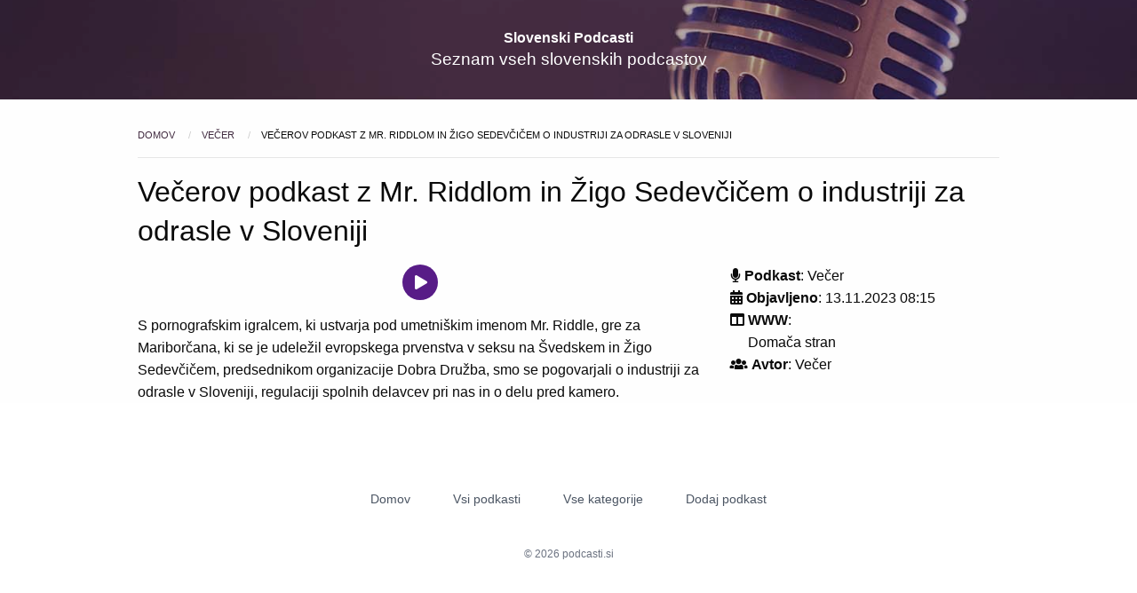

--- FILE ---
content_type: text/html; charset=utf-8
request_url: https://podcasti.si/vecer/ep/vecerov-podkast-z-mr-riddlom-in-zigo-sedevcicem-o-industriji-za-odrasle-v-sloveniji/
body_size: 5464
content:

<!doctype html>
<html class="no-js" lang="">
    <head>
        <meta charset="utf-8">
        <meta http-equiv="x-ua-compatible" content="ie=edge">
        <title>Večerov podkast z Mr. Riddlom in Žigo Sedevčičem o industriji za odrasle v Sloveniji | podcasti.si</title>
        <meta name="description" content="S pornografskim igralcem, ki ustvarja pod umetniškim imenom Mr. Riddle, gre za Mariborčana, ki se je udeležil evropskega prvenstva v seksu na Švedskem in Žigo Sedevčičem, predsednikom organizacije Dobra Družba, smo se pogovarjali o industriji za odrasle v Sloveniji, regulaciji spolnih delavcev pri nas in o delu pred kamero.">
        <meta name="viewport" content="width=device-width, initial-scale=1, shrink-to-fit=no">
        <meta name="google-site-verification" content="xcJPRCI-jQTmLEFcDhKbpM62MoaIXziZt7IVWoIP1Jk" />
        
            <link rel="canonical" href="/vecer/ep/vecerov-podkast-z-mr-riddlom-in-zigo-sedevcicem-o-industriji-za-odrasle-v-sloveniji/">
        

        <link rel="apple-touch-icon" sizes="180x180" href="/static/web/img/apple-touch-icon.660309be95d1.png">
        <link rel="icon" type="image/png" sizes="32x32" href="/static/web/img/favicon-32x32.e1c6a2928e77.png">
        <link rel="icon" type="image/png" sizes="16x16" href="/static/web/img/favicon-16x16.ac44fc928d04.png">
        <link rel="manifest" href="/static/web/site.053100cb84a5.webmanifest">
        <!-- Place favicon.ico in the root directory -->

        

        

        
        
        <link rel="stylesheet" href="/static/web/css/foundation.0e7f0e3eba26.css">
        <link rel="stylesheet" href="/static/web/css/font-icons.5e2fae2393b3.css">
        <script src="https://cdn.tailwindcss.com"></script>
        <script src="https://app.lemonsqueezy.com/js/lemon.js" defer></script>
        <script src='https://cdn.jsdelivr.net/npm/bignumber.js@9.1.2/bignumber.min.js' defer></script>
        <!-- <link rel="stylesheet" href="https://cdn.plyr.io/3.5.10/plyr.css"> -->
        <link rel="stylesheet" href="https://cdn.plyr.io/3.7.8/plyr.css" />
        <link rel="stylesheet" href="/static/web/css/main.b24a7befe3b4.css">

        
<script type="application/ld+json">
{
  "@context": "http://schema.org",
  "@type": "PodcastEpisode",
  "name": "Večerov podkast z Mr. Riddlom in Žigo Sedevčičem o industriji za odrasle v Sloveniji",
  "thumbnailUrl": "https://s3.eu-west-3.amazonaws.com/podcasti.si/avatars-000610894014-fjlvkz-original.jpg",
  "description": "S pornografskim igralcem, ki ustvarja pod umetniškim imenom Mr. Riddle, gre za Mariborčana, ki se je udeležil evropskega prvenstva v seksu na Švedskem in Žigo Sedevčičem, predsednikom organizacije Dobra Družba, smo se pogovarjali o industriji za odrasle v Sloveniji, regulaciji spolnih delavcev pri nas in o delu pred kamero.",
  "datePublished": "2023-11-13",
  "associatedMedia": {
    "@type": "MediaObject",
    "contentUrl": "http://www.podtrac.com/pts/redirect.mp3/feeds.soundcloud.com/stream/1663624530-vecerpodkast-vecerov-podkast-z-mr-riddlom-in-zigo-sedevcicem-o-industriji-za-odrasle-v-sloveniji.mp3"
  },
  "partOfSeries": {
    "@type": "PodcastSeries",
    "name": "Večer",
    "url": "https://www.vecer.com"
  }
}
</script>

    </head>
    <body>
        <!--[if lte IE 9]>
            <p class="browserupgrade">You are using an <strong>outdated</strong> browser. Please <a href="https://browsehappy.com/">upgrade your browser</a> to improve your experience and security.</p>
        <![endif]-->

        <!-- Add your site or application content here -->

        <div id="content" hx-history-elt>
            
    <div class="header">
    <div class="header__overlay"></div>
    <div class="grid-container header__content">
        <div class="grid-x grid-padding-x">
            <div class="large-12 cell">
                <h1 class="header__title">
                    <a
                        href="/"
                        hx-get="/"
                        hx-trigger="click"
                        hx-target="#content"
                        hx-push-url="true"
                        hx-swap="innerHTML"
                    >
                        Slovenski Podcasti
                    </a>
                </h1>
                <h1 class="header__subtitle">Seznam vseh slovenskih podcastov</h1>
            </div>
        </div>
    </div>
</div>


    <div class="grid-container">
        <nav aria-label="Nahajaš se tukaj:" role="navigation">
            <ul class="breadcrumbs">
                <li>
                    <a
                        href="/"
                        hx-get="/"
                        hx-trigger="click"
                        hx-target="#content"
                        hx-push-url="true"
                        hx-swap="innerHTML"
                    >
                        Domov
                    </a>
                </li>
                <li>
                    <a
                        href="/vecer/"
                        hx-get="/vecer/"
                        hx-trigger="click"
                        hx-target="#content"
                        hx-push-url="true"
                        hx-swap="innerHTML"
                    >
                        Večer
                    </a>
                </li>
                <li><span class="show-for-sr">Trenutno: </span> Večerov podkast z Mr. Riddlom in Žigo Sedevčičem o industriji za odrasle v Sloveniji</li>
            </ul>
        </nav>

        <hr>

        <h1 class="page__title mt-4">
            Večerov podkast z Mr. Riddlom in Žigo Sedevčičem o industriji za odrasle v Sloveniji
        </h1>
        <div
            class="grid-x grid-margin-x episode"
            data-podcast="vecer"
            data-episode="vecerov-podkast-z-mr-riddlom-in-zigo-sedevcicem-o-industriji-za-odrasle-v-sloveniji"
        >
            <div class="large-8 cell">

                <div class="relative my-4">
                    <div class="absolute inset-0 flex items-center" aria-hidden="true">
                        <div class="w-full border-t border-gray-200"></div>
                    </div>
                    <div class="relative flex justify-center">
                         <button
                            class="flex items-center justify-center w-10 h-10 bg-purple-900 rounded-full text-white focus:outline-none"
                            data-audio="http://www.podtrac.com/pts/redirect.mp3/feeds.soundcloud.com/stream/1663624530-vecerpodkast-vecerov-podkast-z-mr-riddlom-in-zigo-sedevcicem-o-industriji-za-odrasle-v-sloveniji.mp3"
                            _="on click
                                if I match .playing
                                    then call pausePlayer()
                                    then remove .playing from me
                                else
                                    call playEpisode('http://www.podtrac.com/pts/redirect.mp3/feeds.soundcloud.com/stream/1663624530-vecerpodkast-vecerov-podkast-z-mr-riddlom-in-zigo-sedevcicem-o-industriji-za-odrasle-v-sloveniji.mp3', 'Večerov podkast z Mr. Riddlom in Žigo Sedevčičem o industriji za odrasle v Sloveniji')
                                    then remove .playing from .playing
                                    then add .playing to me
                                    then put 'Večerov podkast z Mr. Riddlom in Žigo Sedevčičem o industriji za odrasle v Sloveniji' into .player-title.innerHTML
                                    then set <.player img/> @src to 'https://s3.eu-west-3.amazonaws.com/podcasti.si/avatars-000610894014-fjlvkz-original.jpg'
                                    then set .player @data-podcast to 'vecer'
                                    then set .player @data-episode to 'vecerov-podkast-z-mr-riddlom-in-zigo-sedevcicem-o-industriji-za-odrasle-v-sloveniji'
                                end
                            "
                        >
                            <i class="fas fa-play relative left-px"></i>
                            <i class="fas fa-pause relative"></i>
                        </button>
                    </div>
                </div>

                
                    <!-- <audio preload="none" controls class="player shown" id="player" data-podcast="Večer" data-episode="Večerov podkast z Mr. Riddlom in Žigo Sedevčičem o industriji za odrasle v Sloveniji"> -->
                    <!--     <source src="http://www.podtrac.com/pts/redirect.mp3/feeds.soundcloud.com/stream/1663624530-vecerpodkast-vecerov-podkast-z-mr-riddlom-in-zigo-sedevcicem-o-industriji-za-odrasle-v-sloveniji.mp3" type="audio/mp3"> -->
                    <!-- </audio> -->
                
                <p>S pornografskim igralcem, ki ustvarja pod umetniškim imenom Mr. Riddle, gre za Mariborčana, ki se je udeležil evropskega prvenstva v seksu na Švedskem in Žigo Sedevčičem, predsednikom organizacije Dobra Družba, smo se pogovarjali o industriji za odrasle v Sloveniji, regulaciji spolnih delavcev pri nas in o delu pred kamero.</p>
            </div>
            <div class="large-4 cell mt-4">
                <ul>
                    <li>
                        <i class="fas fa-microphone"></i>
                        <b>Podkast</b>: <a
                            href="/vecer/"
                            hx-get="/vecer/"
                            hx-trigger="click"
                            hx-target="#content"
                            hx-push-url="true"
                            hx-swap="innerHTML"
                            >
                                Večer
                            </a>
                    </li>
                    <li><i class="fas fa-calendar-alt"></i> <b>Objavljeno</b>: 13.11.2023 08:15</li>
                    
                        <li><i class="fas fa-columns"></i> <b>WWW</b>:
                            <ul>
                                
                                
                                    <li>
                                        <a href="https://www.vecer.com" target="_blank">Domača stran</a>
                                    </li>
                                
                            </ul>
                        </li>
                    
                    <li><i class="fas fa-users"></i> <b>Avtor</b>: Večer</li>
                </ul>
            </div>
        </div>
    </div>


        </div>

        <div
  class="fixed bottom-0 w-full border-t border-gray-300 shadow-inner player"
  hx-history="false"
  data-podcast=""
  data-episode=""
>
    <div class="flex min-w-0 gap-x-4 items-start sm:items-center p-2 items-center border-b border-gray-200">
        <a
            hx-trigger="click"
            hx-target="#content"
            hx-push-url="true"
            hx-swap="innerHTML"a
            class="flex-none"
        >
            <img src="" alt="" class="w-12 h-auto rounded-lg bg-gray-50" />
        </a>
        <div class="min-w-0 flex-auto truncate">
            <a
                hx-trigger="click"
                hx-target="#content"
                hx-push-url="true"
                hx-swap="innerHTML"
                class="text-sm leading-6 text-gray-900 player-title"
            >
            </a>
        </div>
    </div>

    <audio preload="none" controls id="player" data-podcast="Večer" data-episode="Večerov podkast z Mr. Riddlom in Žigo Sedevčičem o industriji za odrasle v Sloveniji">
        <source id="player-src" src="http://www.podtrac.com/pts/redirect.mp3/feeds.soundcloud.com/stream/1663624530-vecerpodkast-vecerov-podkast-z-mr-riddlom-in-zigo-sedevcicem-o-industriji-za-odrasle-v-sloveniji.mp3" type="audio/mp3">
    </audio>
</div>


        <footer class="bg-white">
  <div class="mx-auto max-w-7xl overflow-hidden px-6 py-20 sm:py-24 lg:px-8">
    <nav class="-mb-6 columns-2 sm:flex sm:justify-center sm:space-x-12" aria-label="Footer">
      <div class="pb-6">
          <a
              href="/"
              hx-get="/"
              hx-trigger="click"
              hx-target="#content"
              hx-push-url="true"
              hx-swap="innerHTML"
              class="text-sm leading-6 text-gray-600 hover:text-gray-900"
          >
              Domov
          </a>
      </div>
      <div class="pb-6">
        <a
            href="/vsi-podcasti/"
            hx-get="/vsi-podcasti/"
            hx-trigger="click"
            hx-target="#content"
            hx-push-url="true"
            hx-swap="innerHTML"
            class="text-sm leading-6 text-gray-600 hover:text-gray-900"
        >
            Vsi podkasti
        </a>
      </div>
      <div class="pb-6">
        <a 
            href="/vse-kategorije/" a
            hx-get="/vse-kategorije/"
            hx-trigger="click"
            hx-target="#content"
            hx-push-url="true"
            hx-swap="innerHTML"
            class="text-sm leading-6 text-gray-600 hover:text-gray-900"
        >
            Vse kategorije
        </a>
      </div>
      <div class="pb-6">
        <a 
            href="/dodaj-podkast/"
            hx-get="/dodaj-podkast/"
            hx-trigger="click"
            hx-target="#content"
            hx-push-url="true"
            hx-swap="innerHTML"
            class="text-sm leading-6 text-gray-600 hover:text-gray-900"
        >
            Dodaj podkast
        </a>
      </div>
      <!--
      <div class="pb-6">
        <a 
            href="/izpostavi-podkast/"
            hx-get="/izpostavi-podkast/"
            hx-trigger="click"
            hx-target="#content"
            hx-push-url="true"
            hx-swap="innerHTML"
            class="text-sm leading-6 text-gray-600 hover:text-gray-900"
        >
            Izpostavi podkast
        </a>
      </div>
      -->
    </nav>
    <!--
    <div class="mt-10 flex justify-center space-x-10">
      <a href="#" class="text-gray-400 hover:text-gray-500">
        <span class="sr-only">Facebook</span>
        <svg class="h-6 w-6" fill="currentColor" viewBox="0 0 24 24" aria-hidden="true">
          <path fill-rule="evenodd" d="M22 12c0-5.523-4.477-10-10-10S2 6.477 2 12c0 4.991 3.657 9.128 8.438 9.878v-6.987h-2.54V12h2.54V9.797c0-2.506 1.492-3.89 3.777-3.89 1.094 0 2.238.195 2.238.195v2.46h-1.26c-1.243 0-1.63.771-1.63 1.562V12h2.773l-.443 2.89h-2.33v6.988C18.343 21.128 22 16.991 22 12z" clip-rule="evenodd" />
        </svg>
      </a>
      <a href="#" class="text-gray-400 hover:text-gray-500">
        <span class="sr-only">Instagram</span>
        <svg class="h-6 w-6" fill="currentColor" viewBox="0 0 24 24" aria-hidden="true">
          <path fill-rule="evenodd" d="M12.315 2c2.43 0 2.784.013 3.808.06 1.064.049 1.791.218 2.427.465a4.902 4.902 0 011.772 1.153 4.902 4.902 0 011.153 1.772c.247.636.416 1.363.465 2.427.048 1.067.06 1.407.06 4.123v.08c0 2.643-.012 2.987-.06 4.043-.049 1.064-.218 1.791-.465 2.427a4.902 4.902 0 01-1.153 1.772 4.902 4.902 0 01-1.772 1.153c-.636.247-1.363.416-2.427.465-1.067.048-1.407.06-4.123.06h-.08c-2.643 0-2.987-.012-4.043-.06-1.064-.049-1.791-.218-2.427-.465a4.902 4.902 0 01-1.772-1.153 4.902 4.902 0 01-1.153-1.772c-.247-.636-.416-1.363-.465-2.427-.047-1.024-.06-1.379-.06-3.808v-.63c0-2.43.013-2.784.06-3.808.049-1.064.218-1.791.465-2.427a4.902 4.902 0 011.153-1.772A4.902 4.902 0 015.45 2.525c.636-.247 1.363-.416 2.427-.465C8.901 2.013 9.256 2 11.685 2h.63zm-.081 1.802h-.468c-2.456 0-2.784.011-3.807.058-.975.045-1.504.207-1.857.344-.467.182-.8.398-1.15.748-.35.35-.566.683-.748 1.15-.137.353-.3.882-.344 1.857-.047 1.023-.058 1.351-.058 3.807v.468c0 2.456.011 2.784.058 3.807.045.975.207 1.504.344 1.857.182.466.399.8.748 1.15.35.35.683.566 1.15.748.353.137.882.3 1.857.344 1.054.048 1.37.058 4.041.058h.08c2.597 0 2.917-.01 3.96-.058.976-.045 1.505-.207 1.858-.344.466-.182.8-.398 1.15-.748.35-.35.566-.683.748-1.15.137-.353.3-.882.344-1.857.048-1.055.058-1.37.058-4.041v-.08c0-2.597-.01-2.917-.058-3.96-.045-.976-.207-1.505-.344-1.858a3.097 3.097 0 00-.748-1.15 3.098 3.098 0 00-1.15-.748c-.353-.137-.882-.3-1.857-.344-1.023-.047-1.351-.058-3.807-.058zM12 6.865a5.135 5.135 0 110 10.27 5.135 5.135 0 010-10.27zm0 1.802a3.333 3.333 0 100 6.666 3.333 3.333 0 000-6.666zm5.338-3.205a1.2 1.2 0 110 2.4 1.2 1.2 0 010-2.4z" clip-rule="evenodd" />
        </svg>
      </a>
      <a href="#" class="text-gray-400 hover:text-gray-500">
        <span class="sr-only">X</span>
        <svg class="h-6 w-6" fill="currentColor" viewBox="0 0 24 24" aria-hidden="true">
          <path d="M13.6823 10.6218L20.2391 3H18.6854L12.9921 9.61788L8.44486 3H3.2002L10.0765 13.0074L3.2002 21H4.75404L10.7663 14.0113L15.5685 21H20.8131L13.6819 10.6218H13.6823ZM11.5541 13.0956L10.8574 12.0991L5.31391 4.16971H7.70053L12.1742 10.5689L12.8709 11.5655L18.6861 19.8835H16.2995L11.5541 13.096V13.0956Z" />
        </svg>
      </a>
      <a href="#" class="text-gray-400 hover:text-gray-500">
        <span class="sr-only">GitHub</span>
        <svg class="h-6 w-6" fill="currentColor" viewBox="0 0 24 24" aria-hidden="true">
          <path fill-rule="evenodd" d="M12 2C6.477 2 2 6.484 2 12.017c0 4.425 2.865 8.18 6.839 9.504.5.092.682-.217.682-.483 0-.237-.008-.868-.013-1.703-2.782.605-3.369-1.343-3.369-1.343-.454-1.158-1.11-1.466-1.11-1.466-.908-.62.069-.608.069-.608 1.003.07 1.531 1.032 1.531 1.032.892 1.53 2.341 1.088 2.91.832.092-.647.35-1.088.636-1.338-2.22-.253-4.555-1.113-4.555-4.951 0-1.093.39-1.988 1.029-2.688-.103-.253-.446-1.272.098-2.65 0 0 .84-.27 2.75 1.026A9.564 9.564 0 0112 6.844c.85.004 1.705.115 2.504.337 1.909-1.296 2.747-1.027 2.747-1.027.546 1.379.202 2.398.1 2.651.64.7 1.028 1.595 1.028 2.688 0 3.848-2.339 4.695-4.566 4.943.359.309.678.92.678 1.855 0 1.338-.012 2.419-.012 2.747 0 .268.18.58.688.482A10.019 10.019 0 0022 12.017C22 6.484 17.522 2 12 2z" clip-rule="evenodd" />
        </svg>
      </a>
      <a href="#" class="text-gray-400 hover:text-gray-500">
        <span class="sr-only">YouTube</span>
        <svg class="h-6 w-6" fill="currentColor" viewBox="0 0 24 24" aria-hidden="true">
          <path fill-rule="evenodd" d="M19.812 5.418c.861.23 1.538.907 1.768 1.768C21.998 8.746 22 12 22 12s0 3.255-.418 4.814a2.504 2.504 0 0 1-1.768 1.768c-1.56.419-7.814.419-7.814.419s-6.255 0-7.814-.419a2.505 2.505 0 0 1-1.768-1.768C2 15.255 2 12 2 12s0-3.255.417-4.814a2.507 2.507 0 0 1 1.768-1.768C5.744 5 11.998 5 11.998 5s6.255 0 7.814.418ZM15.194 12 10 15V9l5.194 3Z" clip-rule="evenodd" />
        </svg>
      </a>
    </div>
    -->
    <p class="mt-10 text-center text-xs leading-5 text-gray-500">&copy; 2026 podcasti.si</p>
  </div>
</footer>



        

        <script src="/static/web/js/vendor/htmx.min.5e92c0820f20.js" defer></script>
        <script src="https://unpkg.com/htmx.org@1.9.11/dist/ext/debug.js" defer></script>
        <!-- <script src="https://cdn.plyr.io/3.5.10/plyr.js"></script> -->
        <script src="https://cdn.plyr.io/3.7.8/plyr.polyfilled.js"></script>
        <script src="https://code.jquery.com/jquery-3.2.1.min.js" integrity="sha256-hwg4gsxgFZhOsEEamdOYGBf13FyQuiTwlAQgxVSNgt4=" crossorigin="anonymous"></script>
        <script src="https://unpkg.com/hyperscript.org@0.9.12"></script>
        <script src="/static/web/js/main.81c4a9e51e22.js"></script>
        <script>
        // https://stackoverflow.com/questions/72478010/htmx-disable-saving-snapshot-of-the-dom-with-hx-push-url-true
        document.body.addEventListener('htmx:pushedIntoHistory', (evt) => {
          localStorage.removeItem('htmx-history-cache')
        });

        document.addEventListener('DOMContentLoaded', function() {
            // htmx.logAll();
        });
        </script>

        <!-- Google tag (gtag.js) -->
        <script async src="https://www.googletagmanager.com/gtag/js?id=G-34SQYV6QDK"></script>
        <script>
        window.dataLayer = window.dataLayer || [];
        function gtag(){dataLayer.push(arguments);}
        gtag('js', new Date());

        gtag('config', 'G-34SQYV6QDK');
        </script>

        <!-- 100% privacy-first analytics -->
        <script async defer src="https://sa.podcasti.si/latest.js"></script>
        <noscript><img src="https://sa.podcasti.si/noscript.gif" alt="" referrerpolicy="no-referrer-when-downgrade" /></noscript>
    </body>
</html>


--- FILE ---
content_type: text/javascript; charset=utf-8
request_url: https://unpkg.com/htmx.org@1.9.11/dist/ext/debug.js
body_size: -431
content:
htmx.defineExtension('debug', {
    onEvent: function (name, evt) {
        if (console.debug) {
            console.debug(name, evt);
        } else if (console) {
            console.log("DEBUG:", name, evt);
        } else {
            throw "NO CONSOLE SUPPORTED"
        }
    }
});
